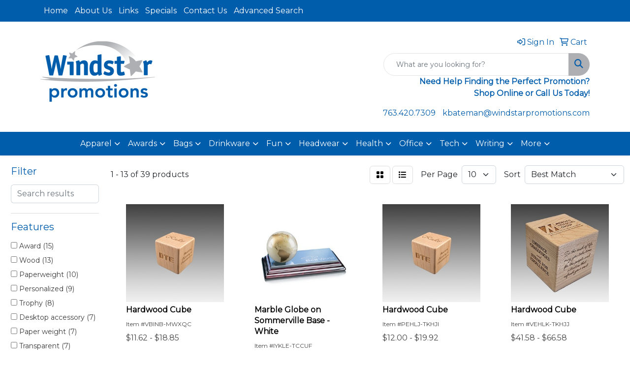

--- FILE ---
content_type: text/html
request_url: https://www.windstarpromotions.com/ws/ws.dll/StartSrch?UID=29881&WENavID=17819091
body_size: 10044
content:
<!DOCTYPE html>
<html lang="en"><head>
<meta charset="utf-8">
<meta http-equiv="X-UA-Compatible" content="IE=edge">
<meta name="viewport" content="width=device-width, initial-scale=1">
<!-- The above 3 meta tags *must* come first in the head; any other head content must come *after* these tags -->


<link href="/distsite/styles/8/css/bootstrap.min.css" rel="stylesheet" />
<link href="https://fonts.googleapis.com/css?family=Open+Sans:400,600|Oswald:400,600" rel="stylesheet">
<link href="/distsite/styles/8/css/owl.carousel.min.css" rel="stylesheet">
<link href="/distsite/styles/8/css/nouislider.css" rel="stylesheet">
<!--<link href="/distsite/styles/8/css/menu.css" rel="stylesheet"/>-->
<link href="/distsite/styles/8/css/flexslider.css" rel="stylesheet">
<link href="/distsite/styles/8/css/all.min.css" rel="stylesheet">
<link href="/distsite/styles/8/css/slick/slick.css" rel="stylesheet"/>
<link href="/distsite/styles/8/css/lightbox/lightbox.css" rel="stylesheet"  />
<link href="/distsite/styles/8/css/yamm.css" rel="stylesheet" />
<!-- Custom styles for this theme -->
<link href="/we/we.dll/StyleSheet?UN=29881&Type=WETheme&TS=C44490.7473726852" rel="stylesheet">
<!-- Custom styles for this theme -->
<link href="/we/we.dll/StyleSheet?UN=29881&Type=WETheme-PS&TS=C44490.7473726852" rel="stylesheet">


<!-- HTML5 shim and Respond.js for IE8 support of HTML5 elements and media queries -->
<!--[if lt IE 9]>
      <script src="https://oss.maxcdn.com/html5shiv/3.7.3/html5shiv.min.js"></script>
      <script src="https://oss.maxcdn.com/respond/1.4.2/respond.min.js"></script>
    <![endif]-->

</head>

<body style="background:#fff;">


  <!-- Slide-Out Menu -->
  <div id="filter-menu" class="filter-menu">
    <button id="close-menu" class="btn-close"></button>
    <div class="menu-content">
      
<aside class="filter-sidebar">



<div class="filter-section first">
	<h2>Filter</h2>
	 <div class="input-group mb-3">
	 <input type="text" style="border-right:0;" placeholder="Search results" class="form-control text-search-within-results" name="SearchWithinResults" value="" maxlength="100" onkeyup="HandleTextFilter(event);">
	  <label class="input-group-text" style="background-color:#fff;"><a  style="display:none;" href="javascript:void(0);" class="remove-filter" data-toggle="tooltip" title="Clear" onclick="ClearTextFilter();"><i class="far fa-times" aria-hidden="true"></i> <span class="fa-sr-only">x</span></a></label>
	</div>
</div>

<a href="javascript:void(0);" class="clear-filters"  style="display:none;" onclick="ClearDrillDown();">Clear all filters</a>

<div class="filter-section"  style="display:none;">
	<h2>Categories</h2>

	<div class="filter-list">

	 

		<!-- wrapper for more filters -->
        <div class="show-filter">

		</div><!-- showfilters -->

	</div>

		<a href="#" class="show-more"  style="display:none;" >Show more</a>
</div>


<div class="filter-section" >
	<h2>Features</h2>

		<div class="filter-list">

	  		<div class="checkbox"><label><input class="filtercheckbox" type="checkbox" name="2|Award" ><span> Award (15)</span></label></div><div class="checkbox"><label><input class="filtercheckbox" type="checkbox" name="2|Wood" ><span> Wood (13)</span></label></div><div class="checkbox"><label><input class="filtercheckbox" type="checkbox" name="2|Paperweight" ><span> Paperweight (10)</span></label></div><div class="checkbox"><label><input class="filtercheckbox" type="checkbox" name="2|Personalized" ><span> Personalized (9)</span></label></div><div class="checkbox"><label><input class="filtercheckbox" type="checkbox" name="2|Trophy" ><span> Trophy (8)</span></label></div><div class="checkbox"><label><input class="filtercheckbox" type="checkbox" name="2|Desktop accessory" ><span> Desktop accessory (7)</span></label></div><div class="checkbox"><label><input class="filtercheckbox" type="checkbox" name="2|Paper weight" ><span> Paper weight (7)</span></label></div><div class="checkbox"><label><input class="filtercheckbox" type="checkbox" name="2|Transparent" ><span> Transparent (7)</span></label></div><div class="checkbox"><label><input class="filtercheckbox" type="checkbox" name="2|Crystal" ><span> Crystal (6)</span></label></div><div class="checkbox"><label><input class="filtercheckbox" type="checkbox" name="2|Custom" ><span> Custom (6)</span></label></div><div class="show-filter"><div class="checkbox"><label><input class="filtercheckbox" type="checkbox" name="2|Custom award" ><span> Custom award (6)</span></label></div><div class="checkbox"><label><input class="filtercheckbox" type="checkbox" name="2|Deal gift" ><span> Deal gift (6)</span></label></div><div class="checkbox"><label><input class="filtercheckbox" type="checkbox" name="2|Deal toy" ><span> Deal toy (6)</span></label></div><div class="checkbox"><label><input class="filtercheckbox" type="checkbox" name="2|Document holder" ><span> Document holder (6)</span></label></div><div class="checkbox"><label><input class="filtercheckbox" type="checkbox" name="2|Pyramid shape" ><span> Pyramid shape (6)</span></label></div><div class="checkbox"><label><input class="filtercheckbox" type="checkbox" name="2|Tombstone ad" ><span> Tombstone ad (6)</span></label></div><div class="checkbox"><label><input class="filtercheckbox" type="checkbox" name="2|Recognition" ><span> Recognition (5)</span></label></div><div class="checkbox"><label><input class="filtercheckbox" type="checkbox" name="2|Tombstone" ><span> Tombstone (5)</span></label></div><div class="checkbox"><label><input class="filtercheckbox" type="checkbox" name="2|Wooden award" ><span> Wooden award (5)</span></label></div><div class="checkbox"><label><input class="filtercheckbox" type="checkbox" name="2|Loose paper holder" ><span> Loose paper holder (4)</span></label></div><div class="checkbox"><label><input class="filtercheckbox" type="checkbox" name="2|Office" ><span> Office (4)</span></label></div><div class="checkbox"><label><input class="filtercheckbox" type="checkbox" name="2|Reward" ><span> Reward (4)</span></label></div><div class="checkbox"><label><input class="filtercheckbox" type="checkbox" name="2|Star" ><span> Star (4)</span></label></div><div class="checkbox"><label><input class="filtercheckbox" type="checkbox" name="2|Toy" ><span> Toy (4)</span></label></div><div class="checkbox"><label><input class="filtercheckbox" type="checkbox" name="2|5 point" ><span> 5 point (3)</span></label></div><div class="checkbox"><label><input class="filtercheckbox" type="checkbox" name="2|Accomplishment" ><span> Accomplishment (3)</span></label></div><div class="checkbox"><label><input class="filtercheckbox" type="checkbox" name="2|Acrylic" ><span> Acrylic (3)</span></label></div><div class="checkbox"><label><input class="filtercheckbox" type="checkbox" name="2|Acrylic award" ><span> Acrylic award (3)</span></label></div><div class="checkbox"><label><input class="filtercheckbox" type="checkbox" name="2|Desk" ><span> Desk (3)</span></label></div><div class="checkbox"><label><input class="filtercheckbox" type="checkbox" name="2|Desk top display" ><span> Desk top display (3)</span></label></div><div class="checkbox"><label><input class="filtercheckbox" type="checkbox" name="2|Gift box" ><span> Gift box (3)</span></label></div><div class="checkbox"><label><input class="filtercheckbox" type="checkbox" name="2|Heavyweight object" ><span> Heavyweight object (3)</span></label></div><div class="checkbox"><label><input class="filtercheckbox" type="checkbox" name="2|Mountable" ><span> Mountable (3)</span></label></div><div class="checkbox"><label><input class="filtercheckbox" type="checkbox" name="2|Oil" ><span> Oil (3)</span></label></div><div class="checkbox"><label><input class="filtercheckbox" type="checkbox" name="2|Paper star" ><span> Paper star (3)</span></label></div><div class="checkbox"><label><input class="filtercheckbox" type="checkbox" name="2|Rosewood" ><span> Rosewood (3)</span></label></div><div class="checkbox"><label><input class="filtercheckbox" type="checkbox" name="2|Star weight" ><span> Star weight (3)</span></label></div><div class="checkbox"><label><input class="filtercheckbox" type="checkbox" name="2|Weighted object" ><span> Weighted object (3)</span></label></div><div class="checkbox"><label><input class="filtercheckbox" type="checkbox" name="2|40 year" ><span> 40 year (2)</span></label></div><div class="checkbox"><label><input class="filtercheckbox" type="checkbox" name="2|Accolade" ><span> Accolade (2)</span></label></div><div class="checkbox"><label><input class="filtercheckbox" type="checkbox" name="2|Adult" ><span> Adult (2)</span></label></div><div class="checkbox"><label><input class="filtercheckbox" type="checkbox" name="2|Aluminum" ><span> Aluminum (2)</span></label></div><div class="checkbox"><label><input class="filtercheckbox" type="checkbox" name="2|Anniversary" ><span> Anniversary (2)</span></label></div><div class="checkbox"><label><input class="filtercheckbox" type="checkbox" name="2|Answer" ><span> Answer (2)</span></label></div><div class="checkbox"><label><input class="filtercheckbox" type="checkbox" name="2|Barrel" ><span> Barrel (2)</span></label></div><div class="checkbox"><label><input class="filtercheckbox" type="checkbox" name="2|Base" ><span> Base (2)</span></label></div><div class="checkbox"><label><input class="filtercheckbox" type="checkbox" name="2|Board" ><span> Board (2)</span></label></div><div class="checkbox"><label><input class="filtercheckbox" type="checkbox" name="2|Calendar" ><span> Calendar (2)</span></label></div><div class="checkbox"><label><input class="filtercheckbox" type="checkbox" name="2|Cherry" ><span> Cherry (2)</span></label></div><div class="checkbox"><label><input class="filtercheckbox" type="checkbox" name="2|Clothe" ><span> Clothe (2)</span></label></div></div>

			<!-- wrapper for more filters -->
			<div class="show-filter">

			</div><!-- showfilters -->
 		</div>
		<a href="#" class="show-more"  >Show more</a>


</div>


<div class="filter-section" >
	<h2>Colors</h2>

		<div class="filter-list">

		  	<div class="checkbox"><label><input class="filtercheckbox" type="checkbox" name="1|Clear" ><span> Clear (5)</span></label></div><div class="checkbox"><label><input class="filtercheckbox" type="checkbox" name="1|Walnut brown" ><span> Walnut brown (5)</span></label></div><div class="checkbox"><label><input class="filtercheckbox" type="checkbox" name="1|Brown" ><span> Brown (4)</span></label></div><div class="checkbox"><label><input class="filtercheckbox" type="checkbox" name="1|Various" ><span> Various (4)</span></label></div><div class="checkbox"><label><input class="filtercheckbox" type="checkbox" name="1|Rosewood brown" ><span> Rosewood brown (3)</span></label></div><div class="checkbox"><label><input class="filtercheckbox" type="checkbox" name="1|Wood brown" ><span> Wood brown (3)</span></label></div><div class="checkbox"><label><input class="filtercheckbox" type="checkbox" name="1|Aluminum silver" ><span> Aluminum silver (2)</span></label></div><div class="checkbox"><label><input class="filtercheckbox" type="checkbox" name="1|Black" ><span> Black (2)</span></label></div><div class="checkbox"><label><input class="filtercheckbox" type="checkbox" name="1|Cherry brown" ><span> Cherry brown (2)</span></label></div><div class="checkbox"><label><input class="filtercheckbox" type="checkbox" name="1|Maple white" ><span> Maple white (2)</span></label></div><div class="show-filter"><div class="checkbox"><label><input class="filtercheckbox" type="checkbox" name="1|Antique pewter" ><span> Antique pewter (1)</span></label></div><div class="checkbox"><label><input class="filtercheckbox" type="checkbox" name="1|Bamboo brown" ><span> Bamboo brown (1)</span></label></div><div class="checkbox"><label><input class="filtercheckbox" type="checkbox" name="1|Blue" ><span> Blue (1)</span></label></div><div class="checkbox"><label><input class="filtercheckbox" type="checkbox" name="1|Bronze / rose gold" ><span> Bronze / rose gold (1)</span></label></div><div class="checkbox"><label><input class="filtercheckbox" type="checkbox" name="1|Clear rainbow" ><span> Clear rainbow (1)</span></label></div><div class="checkbox"><label><input class="filtercheckbox" type="checkbox" name="1|Clear/brown" ><span> Clear/brown (1)</span></label></div><div class="checkbox"><label><input class="filtercheckbox" type="checkbox" name="1|Clear/brown/dark brown" ><span> Clear/brown/dark brown (1)</span></label></div><div class="checkbox"><label><input class="filtercheckbox" type="checkbox" name="1|Espresso brown" ><span> Espresso brown (1)</span></label></div><div class="checkbox"><label><input class="filtercheckbox" type="checkbox" name="1|Gold" ><span> Gold (1)</span></label></div><div class="checkbox"><label><input class="filtercheckbox" type="checkbox" name="1|Green" ><span> Green (1)</span></label></div><div class="checkbox"><label><input class="filtercheckbox" type="checkbox" name="1|Natural wood beige/silver" ><span> Natural wood beige/silver (1)</span></label></div><div class="checkbox"><label><input class="filtercheckbox" type="checkbox" name="1|Red" ><span> Red (1)</span></label></div><div class="checkbox"><label><input class="filtercheckbox" type="checkbox" name="1|Rosewood brown/gold" ><span> Rosewood brown/gold (1)</span></label></div><div class="checkbox"><label><input class="filtercheckbox" type="checkbox" name="1|Silver" ><span> Silver (1)</span></label></div><div class="checkbox"><label><input class="filtercheckbox" type="checkbox" name="1|White" ><span> White (1)</span></label></div><div class="checkbox"><label><input class="filtercheckbox" type="checkbox" name="1|Yellow" ><span> Yellow (1)</span></label></div></div>


			<!-- wrapper for more filters -->
			<div class="show-filter">

			</div><!-- showfilters -->

		  </div>

		<a href="#" class="show-more"  >Show more</a>
</div>


<div class="filter-section"  >
	<h2>Price Range</h2>
	<div class="filter-price-wrap">
		<div class="filter-price-inner">
			<div class="input-group">
				<span class="input-group-text input-group-text-white">$</span>
				<input type="text" class="form-control form-control-sm filter-min-prices" name="min-prices" value="" placeholder="Min" onkeyup="HandlePriceFilter(event);">
			</div>
			<div class="input-group">
				<span class="input-group-text input-group-text-white">$</span>
				<input type="text" class="form-control form-control-sm filter-max-prices" name="max-prices" value="" placeholder="Max" onkeyup="HandlePriceFilter(event);">
			</div>
		</div>
		<a href="javascript:void(0)" onclick="SetPriceFilter();" ><i class="fa-solid fa-chevron-right"></i></a>
	</div>
</div>

<div class="filter-section"   >
	<h2>Quantity</h2>
	<div class="filter-price-wrap mb-2">
		<input type="text" class="form-control form-control-sm filter-quantity" value="" placeholder="Qty" onkeyup="HandleQuantityFilter(event);">
		<a href="javascript:void(0)" onclick="SetQuantityFilter();"><i class="fa-solid fa-chevron-right"></i></a>
	</div>
</div>




	</aside>

    </div>
</div>




	<div class="container-fluid">
		<div class="row">

			<div class="col-md-3 col-lg-2">
        <div class="d-none d-md-block">
          <div id="desktop-filter">
            
<aside class="filter-sidebar">



<div class="filter-section first">
	<h2>Filter</h2>
	 <div class="input-group mb-3">
	 <input type="text" style="border-right:0;" placeholder="Search results" class="form-control text-search-within-results" name="SearchWithinResults" value="" maxlength="100" onkeyup="HandleTextFilter(event);">
	  <label class="input-group-text" style="background-color:#fff;"><a  style="display:none;" href="javascript:void(0);" class="remove-filter" data-toggle="tooltip" title="Clear" onclick="ClearTextFilter();"><i class="far fa-times" aria-hidden="true"></i> <span class="fa-sr-only">x</span></a></label>
	</div>
</div>

<a href="javascript:void(0);" class="clear-filters"  style="display:none;" onclick="ClearDrillDown();">Clear all filters</a>

<div class="filter-section"  style="display:none;">
	<h2>Categories</h2>

	<div class="filter-list">

	 

		<!-- wrapper for more filters -->
        <div class="show-filter">

		</div><!-- showfilters -->

	</div>

		<a href="#" class="show-more"  style="display:none;" >Show more</a>
</div>


<div class="filter-section" >
	<h2>Features</h2>

		<div class="filter-list">

	  		<div class="checkbox"><label><input class="filtercheckbox" type="checkbox" name="2|Award" ><span> Award (15)</span></label></div><div class="checkbox"><label><input class="filtercheckbox" type="checkbox" name="2|Wood" ><span> Wood (13)</span></label></div><div class="checkbox"><label><input class="filtercheckbox" type="checkbox" name="2|Paperweight" ><span> Paperweight (10)</span></label></div><div class="checkbox"><label><input class="filtercheckbox" type="checkbox" name="2|Personalized" ><span> Personalized (9)</span></label></div><div class="checkbox"><label><input class="filtercheckbox" type="checkbox" name="2|Trophy" ><span> Trophy (8)</span></label></div><div class="checkbox"><label><input class="filtercheckbox" type="checkbox" name="2|Desktop accessory" ><span> Desktop accessory (7)</span></label></div><div class="checkbox"><label><input class="filtercheckbox" type="checkbox" name="2|Paper weight" ><span> Paper weight (7)</span></label></div><div class="checkbox"><label><input class="filtercheckbox" type="checkbox" name="2|Transparent" ><span> Transparent (7)</span></label></div><div class="checkbox"><label><input class="filtercheckbox" type="checkbox" name="2|Crystal" ><span> Crystal (6)</span></label></div><div class="checkbox"><label><input class="filtercheckbox" type="checkbox" name="2|Custom" ><span> Custom (6)</span></label></div><div class="show-filter"><div class="checkbox"><label><input class="filtercheckbox" type="checkbox" name="2|Custom award" ><span> Custom award (6)</span></label></div><div class="checkbox"><label><input class="filtercheckbox" type="checkbox" name="2|Deal gift" ><span> Deal gift (6)</span></label></div><div class="checkbox"><label><input class="filtercheckbox" type="checkbox" name="2|Deal toy" ><span> Deal toy (6)</span></label></div><div class="checkbox"><label><input class="filtercheckbox" type="checkbox" name="2|Document holder" ><span> Document holder (6)</span></label></div><div class="checkbox"><label><input class="filtercheckbox" type="checkbox" name="2|Pyramid shape" ><span> Pyramid shape (6)</span></label></div><div class="checkbox"><label><input class="filtercheckbox" type="checkbox" name="2|Tombstone ad" ><span> Tombstone ad (6)</span></label></div><div class="checkbox"><label><input class="filtercheckbox" type="checkbox" name="2|Recognition" ><span> Recognition (5)</span></label></div><div class="checkbox"><label><input class="filtercheckbox" type="checkbox" name="2|Tombstone" ><span> Tombstone (5)</span></label></div><div class="checkbox"><label><input class="filtercheckbox" type="checkbox" name="2|Wooden award" ><span> Wooden award (5)</span></label></div><div class="checkbox"><label><input class="filtercheckbox" type="checkbox" name="2|Loose paper holder" ><span> Loose paper holder (4)</span></label></div><div class="checkbox"><label><input class="filtercheckbox" type="checkbox" name="2|Office" ><span> Office (4)</span></label></div><div class="checkbox"><label><input class="filtercheckbox" type="checkbox" name="2|Reward" ><span> Reward (4)</span></label></div><div class="checkbox"><label><input class="filtercheckbox" type="checkbox" name="2|Star" ><span> Star (4)</span></label></div><div class="checkbox"><label><input class="filtercheckbox" type="checkbox" name="2|Toy" ><span> Toy (4)</span></label></div><div class="checkbox"><label><input class="filtercheckbox" type="checkbox" name="2|5 point" ><span> 5 point (3)</span></label></div><div class="checkbox"><label><input class="filtercheckbox" type="checkbox" name="2|Accomplishment" ><span> Accomplishment (3)</span></label></div><div class="checkbox"><label><input class="filtercheckbox" type="checkbox" name="2|Acrylic" ><span> Acrylic (3)</span></label></div><div class="checkbox"><label><input class="filtercheckbox" type="checkbox" name="2|Acrylic award" ><span> Acrylic award (3)</span></label></div><div class="checkbox"><label><input class="filtercheckbox" type="checkbox" name="2|Desk" ><span> Desk (3)</span></label></div><div class="checkbox"><label><input class="filtercheckbox" type="checkbox" name="2|Desk top display" ><span> Desk top display (3)</span></label></div><div class="checkbox"><label><input class="filtercheckbox" type="checkbox" name="2|Gift box" ><span> Gift box (3)</span></label></div><div class="checkbox"><label><input class="filtercheckbox" type="checkbox" name="2|Heavyweight object" ><span> Heavyweight object (3)</span></label></div><div class="checkbox"><label><input class="filtercheckbox" type="checkbox" name="2|Mountable" ><span> Mountable (3)</span></label></div><div class="checkbox"><label><input class="filtercheckbox" type="checkbox" name="2|Oil" ><span> Oil (3)</span></label></div><div class="checkbox"><label><input class="filtercheckbox" type="checkbox" name="2|Paper star" ><span> Paper star (3)</span></label></div><div class="checkbox"><label><input class="filtercheckbox" type="checkbox" name="2|Rosewood" ><span> Rosewood (3)</span></label></div><div class="checkbox"><label><input class="filtercheckbox" type="checkbox" name="2|Star weight" ><span> Star weight (3)</span></label></div><div class="checkbox"><label><input class="filtercheckbox" type="checkbox" name="2|Weighted object" ><span> Weighted object (3)</span></label></div><div class="checkbox"><label><input class="filtercheckbox" type="checkbox" name="2|40 year" ><span> 40 year (2)</span></label></div><div class="checkbox"><label><input class="filtercheckbox" type="checkbox" name="2|Accolade" ><span> Accolade (2)</span></label></div><div class="checkbox"><label><input class="filtercheckbox" type="checkbox" name="2|Adult" ><span> Adult (2)</span></label></div><div class="checkbox"><label><input class="filtercheckbox" type="checkbox" name="2|Aluminum" ><span> Aluminum (2)</span></label></div><div class="checkbox"><label><input class="filtercheckbox" type="checkbox" name="2|Anniversary" ><span> Anniversary (2)</span></label></div><div class="checkbox"><label><input class="filtercheckbox" type="checkbox" name="2|Answer" ><span> Answer (2)</span></label></div><div class="checkbox"><label><input class="filtercheckbox" type="checkbox" name="2|Barrel" ><span> Barrel (2)</span></label></div><div class="checkbox"><label><input class="filtercheckbox" type="checkbox" name="2|Base" ><span> Base (2)</span></label></div><div class="checkbox"><label><input class="filtercheckbox" type="checkbox" name="2|Board" ><span> Board (2)</span></label></div><div class="checkbox"><label><input class="filtercheckbox" type="checkbox" name="2|Calendar" ><span> Calendar (2)</span></label></div><div class="checkbox"><label><input class="filtercheckbox" type="checkbox" name="2|Cherry" ><span> Cherry (2)</span></label></div><div class="checkbox"><label><input class="filtercheckbox" type="checkbox" name="2|Clothe" ><span> Clothe (2)</span></label></div></div>

			<!-- wrapper for more filters -->
			<div class="show-filter">

			</div><!-- showfilters -->
 		</div>
		<a href="#" class="show-more"  >Show more</a>


</div>


<div class="filter-section" >
	<h2>Colors</h2>

		<div class="filter-list">

		  	<div class="checkbox"><label><input class="filtercheckbox" type="checkbox" name="1|Clear" ><span> Clear (5)</span></label></div><div class="checkbox"><label><input class="filtercheckbox" type="checkbox" name="1|Walnut brown" ><span> Walnut brown (5)</span></label></div><div class="checkbox"><label><input class="filtercheckbox" type="checkbox" name="1|Brown" ><span> Brown (4)</span></label></div><div class="checkbox"><label><input class="filtercheckbox" type="checkbox" name="1|Various" ><span> Various (4)</span></label></div><div class="checkbox"><label><input class="filtercheckbox" type="checkbox" name="1|Rosewood brown" ><span> Rosewood brown (3)</span></label></div><div class="checkbox"><label><input class="filtercheckbox" type="checkbox" name="1|Wood brown" ><span> Wood brown (3)</span></label></div><div class="checkbox"><label><input class="filtercheckbox" type="checkbox" name="1|Aluminum silver" ><span> Aluminum silver (2)</span></label></div><div class="checkbox"><label><input class="filtercheckbox" type="checkbox" name="1|Black" ><span> Black (2)</span></label></div><div class="checkbox"><label><input class="filtercheckbox" type="checkbox" name="1|Cherry brown" ><span> Cherry brown (2)</span></label></div><div class="checkbox"><label><input class="filtercheckbox" type="checkbox" name="1|Maple white" ><span> Maple white (2)</span></label></div><div class="show-filter"><div class="checkbox"><label><input class="filtercheckbox" type="checkbox" name="1|Antique pewter" ><span> Antique pewter (1)</span></label></div><div class="checkbox"><label><input class="filtercheckbox" type="checkbox" name="1|Bamboo brown" ><span> Bamboo brown (1)</span></label></div><div class="checkbox"><label><input class="filtercheckbox" type="checkbox" name="1|Blue" ><span> Blue (1)</span></label></div><div class="checkbox"><label><input class="filtercheckbox" type="checkbox" name="1|Bronze / rose gold" ><span> Bronze / rose gold (1)</span></label></div><div class="checkbox"><label><input class="filtercheckbox" type="checkbox" name="1|Clear rainbow" ><span> Clear rainbow (1)</span></label></div><div class="checkbox"><label><input class="filtercheckbox" type="checkbox" name="1|Clear/brown" ><span> Clear/brown (1)</span></label></div><div class="checkbox"><label><input class="filtercheckbox" type="checkbox" name="1|Clear/brown/dark brown" ><span> Clear/brown/dark brown (1)</span></label></div><div class="checkbox"><label><input class="filtercheckbox" type="checkbox" name="1|Espresso brown" ><span> Espresso brown (1)</span></label></div><div class="checkbox"><label><input class="filtercheckbox" type="checkbox" name="1|Gold" ><span> Gold (1)</span></label></div><div class="checkbox"><label><input class="filtercheckbox" type="checkbox" name="1|Green" ><span> Green (1)</span></label></div><div class="checkbox"><label><input class="filtercheckbox" type="checkbox" name="1|Natural wood beige/silver" ><span> Natural wood beige/silver (1)</span></label></div><div class="checkbox"><label><input class="filtercheckbox" type="checkbox" name="1|Red" ><span> Red (1)</span></label></div><div class="checkbox"><label><input class="filtercheckbox" type="checkbox" name="1|Rosewood brown/gold" ><span> Rosewood brown/gold (1)</span></label></div><div class="checkbox"><label><input class="filtercheckbox" type="checkbox" name="1|Silver" ><span> Silver (1)</span></label></div><div class="checkbox"><label><input class="filtercheckbox" type="checkbox" name="1|White" ><span> White (1)</span></label></div><div class="checkbox"><label><input class="filtercheckbox" type="checkbox" name="1|Yellow" ><span> Yellow (1)</span></label></div></div>


			<!-- wrapper for more filters -->
			<div class="show-filter">

			</div><!-- showfilters -->

		  </div>

		<a href="#" class="show-more"  >Show more</a>
</div>


<div class="filter-section"  >
	<h2>Price Range</h2>
	<div class="filter-price-wrap">
		<div class="filter-price-inner">
			<div class="input-group">
				<span class="input-group-text input-group-text-white">$</span>
				<input type="text" class="form-control form-control-sm filter-min-prices" name="min-prices" value="" placeholder="Min" onkeyup="HandlePriceFilter(event);">
			</div>
			<div class="input-group">
				<span class="input-group-text input-group-text-white">$</span>
				<input type="text" class="form-control form-control-sm filter-max-prices" name="max-prices" value="" placeholder="Max" onkeyup="HandlePriceFilter(event);">
			</div>
		</div>
		<a href="javascript:void(0)" onclick="SetPriceFilter();" ><i class="fa-solid fa-chevron-right"></i></a>
	</div>
</div>

<div class="filter-section"   >
	<h2>Quantity</h2>
	<div class="filter-price-wrap mb-2">
		<input type="text" class="form-control form-control-sm filter-quantity" value="" placeholder="Qty" onkeyup="HandleQuantityFilter(event);">
		<a href="javascript:void(0)" onclick="SetQuantityFilter();"><i class="fa-solid fa-chevron-right"></i></a>
	</div>
</div>




	</aside>

          </div>
        </div>
			</div>

			<div class="col-md-9 col-lg-10">
				

				<ol class="breadcrumb"  style="display:none;" >
              		<li><a href="https://www.windstarpromotions.com" target="_top">Home</a></li>
             	 	<li class="active">Wood Paper Weights</li>
            	</ol>




				<div id="product-list-controls">

				
						<div class="d-flex align-items-center justify-content-between">
							<div class="d-none d-md-block me-3">
								1 - 13 of  39 <span class="d-none d-lg-inline">products</span>
							</div>
					  
						  <!-- Right Aligned Controls -->
						  <div class="product-controls-right d-flex align-items-center">
       
              <button id="show-filter-button" class="btn btn-control d-block d-md-none"><i class="fa-solid fa-filter" aria-hidden="true"></i></button>

							
							<span class="me-3">
								<a href="/ws/ws.dll/StartSrch?UID=29881&WENavID=17819091&View=T&ST=260120001817564211200160511" class="btn btn-control grid" title="Change to Grid View"><i class="fa-solid fa-grid-2" aria-hidden="true"></i>  <span class="fa-sr-only">Grid</span></a>
								<a href="/ws/ws.dll/StartSrch?UID=29881&WENavID=17819091&View=L&ST=260120001817564211200160511" class="btn btn-control" title="Change to List View"><i class="fa-solid fa-list"></i> <span class="fa-sr-only">List</span></a>
							</span>
							
					  
							<!-- Number of Items Per Page -->
							<div class="me-2 d-none d-lg-block">
								<label>Per Page</label>
							</div>
							<div class="me-3 d-none d-md-block">
								<select class="form-select notranslate" onchange="GoToNewURL(this);" aria-label="Items per page">
									<option value="/ws/ws.dll/StartSrch?UID=29881&WENavID=17819091&ST=260120001817564211200160511&PPP=10" selected>10</option><option value="/ws/ws.dll/StartSrch?UID=29881&WENavID=17819091&ST=260120001817564211200160511&PPP=25" >25</option><option value="/ws/ws.dll/StartSrch?UID=29881&WENavID=17819091&ST=260120001817564211200160511&PPP=50" >50</option>
								
								</select>
							</div>
					  
							<!-- Sort By -->
							<div class="d-none d-lg-block me-2">
								<label>Sort</label>
							</div>
							<div>
								<select class="form-select" onchange="GoToNewURL(this);">
									<option value="/ws/ws.dll/StartSrch?UID=29881&WENavID=17819091&Sort=0" selected>Best Match</option><option value="/ws/ws.dll/StartSrch?UID=29881&WENavID=17819091&Sort=3">Most Popular</option><option value="/ws/ws.dll/StartSrch?UID=29881&WENavID=17819091&Sort=1">Price (Low to High)</option><option value="/ws/ws.dll/StartSrch?UID=29881&WENavID=17819091&Sort=2">Price (High to Low)</option>
								 </select>
							</div>
						  </div>
						</div>

			  </div>

				<!-- Product Results List -->
				<ul class="thumbnail-list"><a name="0" href="#" alt="Item 0"></a>
<li>
 <a href="https://www.windstarpromotions.com/p/VBINB-MWXQC/hardwood-cube" target="_parent" alt="Hardwood Cube">
 <div class="pr-list-grid">
		<img class="img-responsive" src="/ws/ws.dll/QPic?SN=50478&P=915886350&I=0&PX=300" alt="Hardwood Cube">
		<p class="pr-name">Hardwood Cube</p>
		<div class="pr-meta-row">
			<div class="product-reviews"  style="display:none;">
				<div class="rating-stars">
				<i class="fa-solid fa-star-sharp" aria-hidden="true"></i><i class="fa-solid fa-star-sharp" aria-hidden="true"></i><i class="fa-solid fa-star-sharp" aria-hidden="true"></i><i class="fa-solid fa-star-sharp" aria-hidden="true"></i><i class="fa-solid fa-star-sharp" aria-hidden="true"></i>
				</div>
				<span class="rating-count">(0)</span>
			</div>
			
		</div>
		<p class="pr-number"  ><span class="notranslate">Item #VBINB-MWXQC</span></p>
		<p class="pr-price"  ><span class="notranslate">$11.62</span> - <span class="notranslate">$18.85</span></p>
 </div>
 </a>
</li>
<a name="1" href="#" alt="Item 1"></a>
<li>
 <a href="https://www.windstarpromotions.com/p/IYKLE-TCCUF/marble-globe-on-sommerville-base-white" target="_parent" alt="Marble Globe on Sommerville Base - White">
 <div class="pr-list-grid">
		<img class="img-responsive" src="/ws/ws.dll/QPic?SN=64712&P=338719573&I=0&PX=300" alt="Marble Globe on Sommerville Base - White">
		<p class="pr-name">Marble Globe on Sommerville Base - White</p>
		<div class="pr-meta-row">
			<div class="product-reviews"  style="display:none;">
				<div class="rating-stars">
				<i class="fa-solid fa-star-sharp" aria-hidden="true"></i><i class="fa-solid fa-star-sharp" aria-hidden="true"></i><i class="fa-solid fa-star-sharp" aria-hidden="true"></i><i class="fa-solid fa-star-sharp" aria-hidden="true"></i><i class="fa-solid fa-star-sharp" aria-hidden="true"></i>
				</div>
				<span class="rating-count">(0)</span>
			</div>
			
		</div>
		<p class="pr-number"  ><span class="notranslate">Item #IYKLE-TCCUF</span></p>
		<p class="pr-price"  ><span class="notranslate">$182.00</span> - <span class="notranslate">$198.00</span></p>
 </div>
 </a>
</li>
<a name="2" href="#" alt="Item 2"></a>
<li>
 <a href="https://www.windstarpromotions.com/p/PEHLJ-TKHJI/hardwood-cube" target="_parent" alt="Hardwood Cube">
 <div class="pr-list-grid">
		<img class="img-responsive" src="/ws/ws.dll/QPic?SN=50478&P=188863278&I=0&PX=300" alt="Hardwood Cube">
		<p class="pr-name">Hardwood Cube</p>
		<div class="pr-meta-row">
			<div class="product-reviews"  style="display:none;">
				<div class="rating-stars">
				<i class="fa-solid fa-star-sharp" aria-hidden="true"></i><i class="fa-solid fa-star-sharp" aria-hidden="true"></i><i class="fa-solid fa-star-sharp" aria-hidden="true"></i><i class="fa-solid fa-star-sharp" aria-hidden="true"></i><i class="fa-solid fa-star-sharp" aria-hidden="true"></i>
				</div>
				<span class="rating-count">(0)</span>
			</div>
			
		</div>
		<p class="pr-number"  ><span class="notranslate">Item #PEHLJ-TKHJI</span></p>
		<p class="pr-price"  ><span class="notranslate">$12.00</span> - <span class="notranslate">$19.92</span></p>
 </div>
 </a>
</li>
<a name="3" href="#" alt="Item 3"></a>
<li>
 <a href="https://www.windstarpromotions.com/p/VEHLK-TKHJJ/hardwood-cube" target="_parent" alt="Hardwood Cube">
 <div class="pr-list-grid">
		<img class="img-responsive" src="/ws/ws.dll/QPic?SN=50478&P=588863279&I=0&PX=300" alt="Hardwood Cube">
		<p class="pr-name">Hardwood Cube</p>
		<div class="pr-meta-row">
			<div class="product-reviews"  style="display:none;">
				<div class="rating-stars">
				<i class="fa-solid fa-star-sharp" aria-hidden="true"></i><i class="fa-solid fa-star-sharp" aria-hidden="true"></i><i class="fa-solid fa-star-sharp" aria-hidden="true"></i><i class="fa-solid fa-star-sharp" aria-hidden="true"></i><i class="fa-solid fa-star-sharp" aria-hidden="true"></i>
				</div>
				<span class="rating-count">(0)</span>
			</div>
			
		</div>
		<p class="pr-number"  ><span class="notranslate">Item #VEHLK-TKHJJ</span></p>
		<p class="pr-price"  ><span class="notranslate">$41.58</span> - <span class="notranslate">$66.58</span></p>
 </div>
 </a>
</li>
<a name="4" href="#" alt="Item 4"></a>
<li>
 <a href="https://www.windstarpromotions.com/p/MGNMH-PQXRU/pyramid-paperweight-4-x-4" target="_parent" alt="Pyramid Paperweight (4&quot; x 4½&quot;)">
 <div class="pr-list-grid">
		<img class="img-responsive" src="/ws/ws.dll/QPic?SN=67134&P=987151866&I=0&PX=300" alt="Pyramid Paperweight (4&quot; x 4½&quot;)">
		<p class="pr-name">Pyramid Paperweight (4&quot; x 4½&quot;)</p>
		<div class="pr-meta-row">
			<div class="product-reviews"  style="display:none;">
				<div class="rating-stars">
				<i class="fa-solid fa-star-sharp" aria-hidden="true"></i><i class="fa-solid fa-star-sharp" aria-hidden="true"></i><i class="fa-solid fa-star-sharp" aria-hidden="true"></i><i class="fa-solid fa-star-sharp" aria-hidden="true"></i><i class="fa-solid fa-star-sharp" aria-hidden="true"></i>
				</div>
				<span class="rating-count">(0)</span>
			</div>
			
		</div>
		<p class="pr-number"  ><span class="notranslate">Item #MGNMH-PQXRU</span></p>
		<p class="pr-price"  ><span class="notranslate">$119.92</span> - <span class="notranslate">$145.69</span></p>
 </div>
 </a>
</li>
<a name="5" href="#" alt="Item 5"></a>
<li>
 <a href="https://www.windstarpromotions.com/p/OGNPJ-PQXQS/rainbow-pyramid-paperweight-4-x-4" target="_parent" alt="Rainbow Pyramid Paperweight (4&quot; x 4½&quot;)">
 <div class="pr-list-grid">
		<img class="img-responsive" src="/ws/ws.dll/QPic?SN=67134&P=797151838&I=0&PX=300" alt="Rainbow Pyramid Paperweight (4&quot; x 4½&quot;)">
		<p class="pr-name">Rainbow Pyramid Paperweight (4&quot; x 4½&quot;)</p>
		<div class="pr-meta-row">
			<div class="product-reviews"  style="display:none;">
				<div class="rating-stars">
				<i class="fa-solid fa-star-sharp" aria-hidden="true"></i><i class="fa-solid fa-star-sharp" aria-hidden="true"></i><i class="fa-solid fa-star-sharp" aria-hidden="true"></i><i class="fa-solid fa-star-sharp" aria-hidden="true"></i><i class="fa-solid fa-star-sharp" aria-hidden="true"></i>
				</div>
				<span class="rating-count">(0)</span>
			</div>
			
		</div>
		<p class="pr-number"  ><span class="notranslate">Item #OGNPJ-PQXQS</span></p>
		<p class="pr-price"  ><span class="notranslate">$128.86</span> - <span class="notranslate">$156.22</span></p>
 </div>
 </a>
</li>
<a name="6" href="#" alt="Item 6"></a>
<li>
 <a href="https://www.windstarpromotions.com/p/LGNND-PQXRG/pyramid-paperweight-2-x-2-18" target="_parent" alt="Pyramid Paperweight (2&quot; x 2 1/8&quot;)">
 <div class="pr-list-grid">
		<img class="img-responsive" src="/ws/ws.dll/QPic?SN=67134&P=357151852&I=0&PX=300" alt="Pyramid Paperweight (2&quot; x 2 1/8&quot;)">
		<p class="pr-name">Pyramid Paperweight (2&quot; x 2 1/8&quot;)</p>
		<div class="pr-meta-row">
			<div class="product-reviews"  style="display:none;">
				<div class="rating-stars">
				<i class="fa-solid fa-star-sharp" aria-hidden="true"></i><i class="fa-solid fa-star-sharp" aria-hidden="true"></i><i class="fa-solid fa-star-sharp" aria-hidden="true"></i><i class="fa-solid fa-star-sharp" aria-hidden="true"></i><i class="fa-solid fa-star-sharp" aria-hidden="true"></i>
				</div>
				<span class="rating-count">(0)</span>
			</div>
			
		</div>
		<p class="pr-number"  ><span class="notranslate">Item #LGNND-PQXRG</span></p>
		<p class="pr-price"  ><span class="notranslate">$22.59</span> - <span class="notranslate">$23.12</span></p>
 </div>
 </a>
</li>
<a name="7" href="#" alt="Item 7"></a>
<li>
 <a href="https://www.windstarpromotions.com/p/JGNNH-PQXRK/pyramid-paperweight-2-38-x-2-58" target="_parent" alt="Pyramid Paperweight (2 3/8&quot; x 2 5/8&quot;)">
 <div class="pr-list-grid">
		<img class="img-responsive" src="/ws/ws.dll/QPic?SN=67134&P=957151856&I=0&PX=300" alt="Pyramid Paperweight (2 3/8&quot; x 2 5/8&quot;)">
		<p class="pr-name">Pyramid Paperweight (2 3/8&quot; x 2 5/8&quot;)</p>
		<div class="pr-meta-row">
			<div class="product-reviews"  style="display:none;">
				<div class="rating-stars">
				<i class="fa-solid fa-star-sharp" aria-hidden="true"></i><i class="fa-solid fa-star-sharp" aria-hidden="true"></i><i class="fa-solid fa-star-sharp" aria-hidden="true"></i><i class="fa-solid fa-star-sharp" aria-hidden="true"></i><i class="fa-solid fa-star-sharp" aria-hidden="true"></i>
				</div>
				<span class="rating-count">(0)</span>
			</div>
			
		</div>
		<p class="pr-number"  ><span class="notranslate">Item #JGNNH-PQXRK</span></p>
		<p class="pr-price"  ><span class="notranslate">$37.14</span> - <span class="notranslate">$38.05</span></p>
 </div>
 </a>
</li>
<a name="8" href="#" alt="Item 8"></a>
<li>
 <a href="https://www.windstarpromotions.com/p/OGNMD-PQXRQ/pyramid-paperweight-2-x-3" target="_parent" alt="Pyramid Paperweight (2¾&quot; x 3&quot;)">
 <div class="pr-list-grid">
		<img class="img-responsive" src="/ws/ws.dll/QPic?SN=67134&P=387151862&I=0&PX=300" alt="Pyramid Paperweight (2¾&quot; x 3&quot;)">
		<p class="pr-name">Pyramid Paperweight (2¾&quot; x 3&quot;)</p>
		<div class="pr-meta-row">
			<div class="product-reviews"  style="display:none;">
				<div class="rating-stars">
				<i class="fa-solid fa-star-sharp" aria-hidden="true"></i><i class="fa-solid fa-star-sharp" aria-hidden="true"></i><i class="fa-solid fa-star-sharp" aria-hidden="true"></i><i class="fa-solid fa-star-sharp" aria-hidden="true"></i><i class="fa-solid fa-star-sharp" aria-hidden="true"></i>
				</div>
				<span class="rating-count">(0)</span>
			</div>
			
		</div>
		<p class="pr-number"  ><span class="notranslate">Item #OGNMD-PQXRQ</span></p>
		<p class="pr-price"  ><span class="notranslate">$48.97</span> - <span class="notranslate">$53.21</span></p>
 </div>
 </a>
</li>
<a name="9" href="#" alt="Item 9"></a>
<li>
 <a href="https://www.windstarpromotions.com/p/GGNMG-PQXRT/pyramid-paperweight-3-18-x-3-12" target="_parent" alt="Pyramid Paperweight (3 1/8&quot; x 3 1/2&quot;)">
 <div class="pr-list-grid">
		<img class="img-responsive" src="/ws/ws.dll/QPic?SN=67134&P=587151865&I=0&PX=300" alt="Pyramid Paperweight (3 1/8&quot; x 3 1/2&quot;)">
		<p class="pr-name">Pyramid Paperweight (3 1/8&quot; x 3 1/2&quot;)</p>
		<div class="pr-meta-row">
			<div class="product-reviews"  style="display:none;">
				<div class="rating-stars">
				<i class="fa-solid fa-star-sharp" aria-hidden="true"></i><i class="fa-solid fa-star-sharp" aria-hidden="true"></i><i class="fa-solid fa-star-sharp" aria-hidden="true"></i><i class="fa-solid fa-star-sharp" aria-hidden="true"></i><i class="fa-solid fa-star-sharp" aria-hidden="true"></i>
				</div>
				<span class="rating-count">(0)</span>
			</div>
			
		</div>
		<p class="pr-number"  ><span class="notranslate">Item #GGNMG-PQXRT</span></p>
		<p class="pr-price"  ><span class="notranslate">$68.07</span> - <span class="notranslate">$78.29</span></p>
 </div>
 </a>
</li>
<a name="10" href="#" alt="Item 10"></a>
<li>
 <a href="https://www.windstarpromotions.com/p/HBJRH-NCPQU/hardwood-cube" target="_parent" alt="Hardwood Cube">
 <div class="pr-list-grid">
		<img class="img-responsive" src="/ws/ws.dll/QPic?SN=50478&P=725986416&I=0&PX=300" alt="Hardwood Cube">
		<p class="pr-name">Hardwood Cube</p>
		<div class="pr-meta-row">
			<div class="product-reviews"  style="display:none;">
				<div class="rating-stars">
				<i class="fa-solid fa-star-sharp" aria-hidden="true"></i><i class="fa-solid fa-star-sharp" aria-hidden="true"></i><i class="fa-solid fa-star-sharp" aria-hidden="true"></i><i class="fa-solid fa-star-sharp" aria-hidden="true"></i><i class="fa-solid fa-star-sharp" aria-hidden="true"></i>
				</div>
				<span class="rating-count">(0)</span>
			</div>
			
		</div>
		<p class="pr-number"  ><span class="notranslate">Item #HBJRH-NCPQU</span></p>
		<p class="pr-price"  ><span class="notranslate">$29.04</span> - <span class="notranslate">$41.35</span></p>
 </div>
 </a>
</li>
<a name="11" href="#" alt="Item 11"></a>
<li>
 <a href="https://www.windstarpromotions.com/p/MYMRE-DNALL/gold-star-paper-weight" target="_parent" alt="Gold Star Paper Weight">
 <div class="pr-list-grid">
		<img class="img-responsive" src="/ws/ws.dll/QPic?SN=57459&P=591599713&I=0&PX=300" alt="Gold Star Paper Weight">
		<p class="pr-name">Gold Star Paper Weight</p>
		<div class="pr-meta-row">
			<div class="product-reviews"  style="display:none;">
				<div class="rating-stars">
				<i class="fa-solid fa-star-sharp" aria-hidden="true"></i><i class="fa-solid fa-star-sharp" aria-hidden="true"></i><i class="fa-solid fa-star-sharp" aria-hidden="true"></i><i class="fa-solid fa-star-sharp" aria-hidden="true"></i><i class="fa-solid fa-star-sharp" aria-hidden="true"></i>
				</div>
				<span class="rating-count">(0)</span>
			</div>
			
		</div>
		<p class="pr-number"  ><span class="notranslate">Item #MYMRE-DNALL</span></p>
		<p class="pr-price"  ><span class="notranslate">$20.50</span> - <span class="notranslate">$24.50</span></p>
 </div>
 </a>
</li>
</ul>

			    <ul class="pagination center">
						  <!--
                          <li class="page-item">
                            <a class="page-link" href="#" aria-label="Previous">
                              <span aria-hidden="true">&laquo;</span>
                            </a>
                          </li>
						  -->
							<li class="page-item active"><a class="page-link" href="/ws/ws.dll/StartSrch?UID=29881&WENavID=17819091&ST=260120001817564211200160511&Start=0" title="Page 1" onMouseOver="window.status='Page 1';return true;" onMouseOut="window.status='';return true;"><span class="notranslate">1<span></a></li><li class="page-item"><a class="page-link" href="/ws/ws.dll/StartSrch?UID=29881&WENavID=17819091&ST=260120001817564211200160511&Start=12" title="Page 2" onMouseOver="window.status='Page 2';return true;" onMouseOut="window.status='';return true;"><span class="notranslate">2<span></a></li><li class="page-item"><a class="page-link" href="/ws/ws.dll/StartSrch?UID=29881&WENavID=17819091&ST=260120001817564211200160511&Start=24" title="Page 3" onMouseOver="window.status='Page 3';return true;" onMouseOut="window.status='';return true;"><span class="notranslate">3<span></a></li><li class="page-item"><a class="page-link" href="/ws/ws.dll/StartSrch?UID=29881&WENavID=17819091&ST=260120001817564211200160511&Start=36" title="Page 4" onMouseOver="window.status='Page 4';return true;" onMouseOut="window.status='';return true;"><span class="notranslate">4<span></a></li>
						  
                          <li class="page-item">
                            <a class="page-link" href="/ws/ws.dll/StartSrch?UID=29881&WENavID=17819091&Start=12&ST=260120001817564211200160511" aria-label="Next">
                              <span aria-hidden="true">&raquo;</span>
                            </a>
                          </li>
						  
							  </ul>

			</div>
		</div><!-- row -->

		<div class="row">
            <div class="col-12">
                <!-- Custom footer -->
                
            </div>
        </div>

	</div><!-- conatiner fluid -->


	<!-- Bootstrap core JavaScript
    ================================================== -->
    <!-- Placed at the end of the document so the pages load faster -->
    <script src="/distsite/styles/8/js/jquery.min.js"></script>
    <script src="/distsite/styles/8/js/bootstrap.min.js"></script>
   <script src="/distsite/styles/8/js/custom.js"></script>

	<!-- iFrame Resizer -->
	<script src="/js/iframeResizer.contentWindow.min.js"></script>
	<script src="/js/IFrameUtils.js?20150930"></script> <!-- For custom iframe integration functions (not resizing) -->
	<script>ScrollParentToTop();</script>

	



<!-- Custom - This page only -->
<script>

$(document).ready(function () {
    const $menuButton = $("#show-filter-button");
    const $closeMenuButton = $("#close-menu");
    const $slideMenu = $("#filter-menu");

    // open
    $menuButton.on("click", function (e) {
        e.stopPropagation(); 
        $slideMenu.addClass("open");
    });

    // close
    $closeMenuButton.on("click", function (e) {
        e.stopPropagation(); 
        $slideMenu.removeClass("open");
    });

    // clicking outside
    $(document).on("click", function (e) {
        if (!$slideMenu.is(e.target) && $slideMenu.has(e.target).length === 0) {
            $slideMenu.removeClass("open");
        }
    });

    // prevent click inside the menu from closing it
    $slideMenu.on("click", function (e) {
        e.stopPropagation();
    });
});


$(document).ready(function() {

	
var tooltipTriggerList = [].slice.call(document.querySelectorAll('[data-bs-toggle="tooltip"]'))
var tooltipList = tooltipTriggerList.map(function (tooltipTriggerEl) {
  return new bootstrap.Tooltip(tooltipTriggerEl, {
    'container': 'body'
  })
})


	
 // Filter Sidebar
 $(".show-filter").hide();
 $(".show-more").click(function (e) {
  e.preventDefault();
  $(this).siblings(".filter-list").find(".show-filter").slideToggle(400);
  $(this).toggleClass("show");
  $(this).text() === 'Show more' ? $(this).text('Show less') : $(this).text('Show more');
 });
 
   
});

// Drill-down filter check event
$(".filtercheckbox").click(function() {
  var checkboxid=this.name;
  var checkboxval=this.checked ? '1' : '0';
  GetRequestFromService('/ws/ws.dll/PSSearchFilterEdit?UID=29881&ST=260120001817564211200160511&ID='+encodeURIComponent(checkboxid)+'&Val='+checkboxval);
  ReloadSearchResults();
});

function ClearDrillDown()
{
  $('.text-search-within-results').val('');
  GetRequestFromService('/ws/ws.dll/PSSearchFilterEdit?UID=29881&ST=260120001817564211200160511&Clear=1');
  ReloadSearchResults();
}

function SetPriceFilter()
{
  var low;
  var hi;
  if ($('#filter-menu').hasClass('open')) {
    low = $('#filter-menu .filter-min-prices').val().trim();
    hi = $('#filter-menu .filter-max-prices').val().trim();
  } else {
    low = $('#desktop-filter .filter-min-prices').val().trim();
    hi = $('#desktop-filter .filter-max-prices').val().trim();
  }
  GetRequestFromService('/ws/ws.dll/PSSearchFilterEdit?UID=29881&ST=260120001817564211200160511&ID=3&LowPrc='+low+'&HiPrc='+hi);
  ReloadSearchResults();
}

function SetQuantityFilter()
{
  var qty;
  if ($('#filter-menu').hasClass('open')) {
    qty = $('#filter-menu .filter-quantity').val().trim();
  } else {
    qty = $('#desktop-filter .filter-quantity').val().trim();
  }
  GetRequestFromService('/ws/ws.dll/PSSearchFilterEdit?UID=29881&ST=260120001817564211200160511&ID=4&Qty='+qty);
  ReloadSearchResults();
}

function ReloadSearchResults(textsearch)
{
  var searchText;
  var url = '/ws/ws.dll/StartSrch?UID=29881&ST=260120001817564211200160511&Sort=&View=';
  var newUrl = new URL(url, window.location.origin);

  if ($('#filter-menu').hasClass('open')) {
    searchText = $('#filter-menu .text-search-within-results').val().trim();
  } else {
    searchText = $('#desktop-filter .text-search-within-results').val().trim();
  }

  if (searchText) {
    newUrl.searchParams.set('tf', searchText);
  }

  window.location.href = newUrl.toString();
}

function GoToNewURL(entered)
{
	to=entered.options[entered.selectedIndex].value;
	if (to>"") {
		location=to;
		entered.selectedIndex=0;
	}
}

function PostAdStatToService(AdID, Type)
{
  var URL = '/we/we.dll/AdStat?AdID='+ AdID + '&Type=' +Type;

  // Try using sendBeacon.  Some browsers may block this.
  if (navigator && navigator.sendBeacon) {
      navigator.sendBeacon(URL);
  }
  else {
    // Fall back to this method if sendBeacon is not supported
    // Note: must be synchronous - o/w page unlads before it's called
    // This will not work on Chrome though (which is why we use sendBeacon)
    GetRequestFromService(URL);
  }
}

function HandleTextFilter(e)
{
  if (e.key != 'Enter') return;

  e.preventDefault();
  ReloadSearchResults();
}

function ClearTextFilter()
{
  $('.text-search-within-results').val('');
  ReloadSearchResults();
}

function HandlePriceFilter(e)
{
  if (e.key != 'Enter') return;

  e.preventDefault();
  SetPriceFilter();
}

function HandleQuantityFilter(e)
{
  if (e.key != 'Enter') return;

  e.preventDefault();
  SetQuantityFilter();
}

</script>
<!-- End custom -->



</body>
</html>
